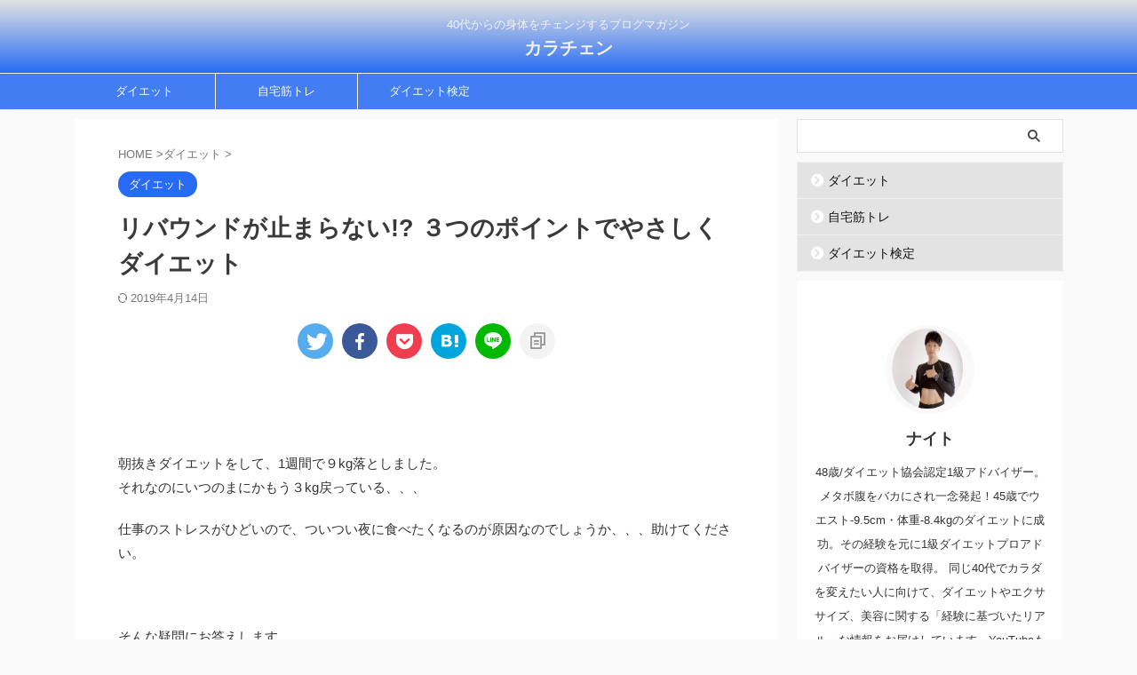

--- FILE ---
content_type: text/html; charset=utf-8
request_url: https://www.google.com/recaptcha/api2/aframe
body_size: 264
content:
<!DOCTYPE HTML><html><head><meta http-equiv="content-type" content="text/html; charset=UTF-8"></head><body><script nonce="MssiBaLccyoGd1b7Bx93Fg">/** Anti-fraud and anti-abuse applications only. See google.com/recaptcha */ try{var clients={'sodar':'https://pagead2.googlesyndication.com/pagead/sodar?'};window.addEventListener("message",function(a){try{if(a.source===window.parent){var b=JSON.parse(a.data);var c=clients[b['id']];if(c){var d=document.createElement('img');d.src=c+b['params']+'&rc='+(localStorage.getItem("rc::a")?sessionStorage.getItem("rc::b"):"");window.document.body.appendChild(d);sessionStorage.setItem("rc::e",parseInt(sessionStorage.getItem("rc::e")||0)+1);localStorage.setItem("rc::h",'1768390220263');}}}catch(b){}});window.parent.postMessage("_grecaptcha_ready", "*");}catch(b){}</script></body></html>

--- FILE ---
content_type: application/javascript; charset=utf-8;
request_url: https://dalc.valuecommerce.com/app3?p=885418122&_s=https%3A%2F%2Fdiet-challenge.imasugu-go.com%2Fhow-to-prevent-rebound%2F&vf=iVBORw0KGgoAAAANSUhEUgAAAAMAAAADCAYAAABWKLW%2FAAAAMElEQVQYV2NkFGP4nxFYx%2FBwZjsD45lE3v%2F5DOoM5zXPMjDmcnX9n%2FdMhuGxQBQDAAnPDdM4tI9SAAAAAElFTkSuQmCC
body_size: 1300
content:
vc_linkswitch_callback({"t":"69677e4b","r":"aWd-SwAEaTINO2E0CooD7AqKC5bMSw","ub":"aWd%2BSgAFzGENO2E0CooBbQqKC%2FCm7g%3D%3D","vcid":"QxTdo62qS-fWXUEjEwdkE9Jn_nYnA2pGuKS7lINTeFNV8qHBxZFKJUHZ9ue-OVTKjYMfAJ89HqsFaJdOFdA3KQ","vcpub":"0.289074","www.omni7.jp":{"a":"2602201","m":"2993472","g":"d3d09d9c8e"},"paypaystep.yahoo.co.jp":{"a":"2821580","m":"2201292","g":"f38593ab8e"},"lohaco.yahoo.co.jp":{"a":"2686782","m":"2994932","g":"64a5492c8e"},"l":4,"7netshopping.jp":{"a":"2602201","m":"2993472","g":"d3d09d9c8e"},"paypaymall.yahoo.co.jp":{"a":"2821580","m":"2201292","g":"f38593ab8e"},"p":885418122,"www.seijoishii.com":{"a":"2483264","m":"2776692","g":"f4013ccf8e"},"s":3399858,"mini-shopping.yahoo.co.jp":{"a":"2821580","m":"2201292","g":"f38593ab8e"},"shopping.geocities.jp":{"a":"2821580","m":"2201292","g":"f38593ab8e"},"www.netoff.co.jp":{"a":"2136892","m":"2135415","g":"3a442aa1b5","sp":"utm_source%3DVC_h%26utm_medium%3Daf"},"seijoishii.com":{"a":"2483264","m":"2776692","g":"f4013ccf8e"},"shopping.yahoo.co.jp":{"a":"2821580","m":"2201292","g":"f38593ab8e"},"lohaco.jp":{"a":"2686782","m":"2994932","g":"64a5492c8e"},"7net.omni7.jp":{"a":"2602201","m":"2993472","g":"d3d09d9c8e"},"approach.yahoo.co.jp":{"a":"2821580","m":"2201292","g":"f38593ab8e"}})

--- FILE ---
content_type: application/javascript
request_url: https://diet-challenge.imasugu-go.com/wp-content/plugins/st-toc/assets/js/script.js
body_size: 8737
content:
/**
 * @typedef {Object<string, *>} ST_TOC
 */

/**
 * @typedev {Object<string, *>} ST_TOC.VARS
 *
 * @property {string} VARS.uri
 * @property {string} VARS.nonce
 * @property {Object.<string, string>} VARS.plugin_meta
 * @property {string} VARS.plugin_meta.prefix
 * @property {string} VARS.plugin_meta.slug
 * @property {number} VARS.post_id
 * @property {boolean} VARS.trackable
 * @property {string} VARS.container_id
 * @property {string} VARS.wrapper
 *
 * @property {string} VARS.ignored_selector_before_heading
 * @property {string} VARS.ignored_selector_after_heading
 *
 * @property {string} PLUGIN.VARS.classes.close
 * @property {string} PLUGIN.VARS.classes.hierarchical
 * @property {string} PLUGIN.VARS.classes.flat
 * @property {string} PLUGIN.VARS.classes.title
 * @property {string} PLUGIN.VARS.classes.toggle
 * @property {string} PLUGIN.VARS.classes.list
 *
 * @property {number} VARS.settings.position
 * @property {number} VARS.settings.threshold
 * @property {boolean} VARS.settings.show_title
 * @property {string} VARS.settings.title
 * @property {boolean} VARS.settings.expandable
 * @property {Object.<string, string>} VARS.settings.labels
 * @property {string} VARS.settings.content_selector
 * @property {Object.<number, string>} VARS.settings.accepted_selectors
 * @property {Object.<number, string>} VARS.settings.rejected_selectors
 * @property {boolean} VARS.settings.hide_by_default
 * @property {boolean} VARS.settings.hierarchical
 * @property {boolean} VARS.settings.enable_smooth_scroll
 * @property {?number} VARS.settings.font_size
 * @property {boolean} VARS.settings.early_loading
 * @property {number[]} VARS.settings.target_levels
 *
 * @property {string} VARS.marker
 */
;(function (window, document, undefined) {
	window.ST_TOC = window.ST_TOC || {};
}(window, window.document));

;(function (window, document, PLUGIN, undefined) {
	'use strict';

	var POSITIONS = {
		BEFORE_FIRST_HEADING: 1,
		AFTER_FIRST_HEADING : 2,
		TOP                 : 3,
		BOTTOM              : 4
	};

	PLUGIN.POSITIONS = PLUGIN.POSITIONS || POSITIONS;
}(window, window.document, ST_TOC));

;(function (window, document, PLUGIN, undefined) {
	'use strict';

	/**
	 * @param string
	 *
	 * @returns {string}
	 */
	function escapeSelector(string) {
		return (string || '').replace(/([\0-\x1f\x7f]|^-?\d)|^-$|[^\0-\x1f\x7f-\uFFFF\w-]/g, function (ch, asCodePoint) {
			if (asCodePoint) {
				if (ch === '\0') {
					return '\uFFFD';
				}

				return ch.slice(0, -1) + '\\' + ch.charCodeAt(ch.length - 1).toString(16) + ' ';
			}

			return '\\' + ch;
		});
	}

	var Css = {
		escapeSelector: escapeSelector
	};

	PLUGIN.Css = PLUGIN.Css || Css;
}(window, window.document, ST_TOC));

;(function (window, document, PLUGIN, undefined) {
	function quote(string) {
		return (string + '').replace(/[-/\\^$*+?.()|[\]{}]/g, '\\$&');
	}

	var RegExp = {
		quote: quote
	};

	PLUGIN.RegExp = PLUGIN.RegExp || RegExp;
}(window, window.document, ST_TOC));

;(function (window, document, $, PLUGIN, undefined) {
	'use strict';

	var Tracker = (function () {
		/**
		 * @constructor
		 *
		 * @param {string} uri
		 * @param {string} [prefix]
		 */
		function Tracker(uri, prefix) {
			this._uri    = uri;
			this._prefix = prefix || '';
			this._nonce  = '';
		}

		/**
		 * @param {string} nonce
		 */
		Tracker.prototype.setNonce = function (nonce) {
			this._nonce = nonce;
		};

		/**
		 * @param {number} postId
		 * @param {TocListItem} item
		 * @param {Object} options
		 *
		 * @returns {JQuery.Promise}
		 */
		Tracker.prototype.track = function (postId, item, options) {
			var _options = options || {};

			var data = {
				action : this._prefix + 'track_click',
				post_id: postId,
				index  : item.index(),
				level  : item.level(),
				text   : item.text(),
				nonce  : this._nonce
			};

			data = $.extend({}, _options, data);

			return $.ajax({
				url : this._uri,
				type: 'POST',
				data: data
			})
		};

		return Tracker;
	}());

	PLUGIN.Tracker = PLUGIN.Tracker || Tracker;
}(window, window.document, jQuery, ST_TOC));

;(function (window, document, $, PLUGIN, undefined) {
	'use strict';

	var NullTracker = (function () {
		/**
		 * @constructor
		 */
		function NullTracker() {
		}

		/**
		 * @param {string} nonce
		 */
		NullTracker.prototype.setNonce = function (nonce) {
		};

		/**
		 * @param {number} postId
		 * @param {TocListItem} item
		 * @param {Object} options
		 *
		 * @returns {JQuery.Promise}
		 */
		NullTracker.prototype.track = function (postId, item, options) {
			return $.Deferred().resolve().promise();
		};

		return NullTracker;
	}());

	PLUGIN.NullTracker = PLUGIN.NullTracker || NullTracker;
}(window, window.document, jQuery, ST_TOC));

;(function (window, document, $, PLUGIN, undefined) {
	'use strict';

	var HISTORY_SUPPORT = !!(history && history.pushState);

	var Scroller = (function () {
		/**
		 * @constructor
		 *
		 * @param {number|string} speed
		 */
		function Scroller(speed) {
			this._speed = speed;
		}

		/**
		 * @private
		 *
		 * @return {number}
		 */
		Scroller.prototype._getOffsetAdjustment = function () {
			var adjustment = 16;
			var $adminBar  = $('#wpadminbar');

			if ($adminBar.length && $adminBar.css('position') === 'fixed') {
				adjustment += $adminBar.outerHeight();
			}

			return adjustment;
		};

		/**
		 * @param {string} fragId
		 * @param {jQuery} $element
		 * @param {boolean} pushState
		 * @param {number|string} speed
		 *
		 * @returns {JQuery.Promise}
		 */
		Scroller.prototype.scrollTo = function (fragId, $element, pushState, speed) {
			var offset = $element.offset().top - this._getOffsetAdjustment();
			var _speed = (typeof speed !== 'undefined') ? speed : this._speed;

			if (pushState && HISTORY_SUPPORT) {
				history.pushState({}, document.title, location.pathname + '#' + fragId);
			}

			return $('html, body').animate({scrollTop: offset}, _speed).promise();
		};

		return Scroller;
	}());

	PLUGIN.Scroller = PLUGIN.Scroller || Scroller;
}(window, window.document, jQuery, ST_TOC));

;(function (window, document, PLUGIN, undefined) {
	'use strict';

	var HeadingRule = (function () {
		/**
		 * @constructor
		 *
		 * @param {Object.<number, string>} accepted
		 * @param {Object.<number, string>} rejected
		 */
		function HeadingRule(accepted, rejected) {
			this._accepted = {} || accepted;
			this._rejected = {} || rejected;
		}

		/**
		 * @returns {Object.<number, string>}
		 */
		HeadingRule.prototype.accepted = function () {
			return this._accepted;
		};

		/**
		 * @param {number?} level
		 *
		 * @returns {string}
		 */
		HeadingRule.prototype.acceptedSelector = function (level) {
			var selectors = [];

			if (typeof level !== 'undefined') {
				selectors = this._accepted[level] || [];
			} else {
				for (var _level in this._accepted) {
					if (!Object.prototype.hasOwnProperty.call(this._accepted, _level)) {
						continue;
					}

					selectors = selectors.concat(this._accepted[_level]);
				}
			}

			return selectors.join(',');
		};

		/**
		 * @returns {Object.<number, string>}
		 */
		HeadingRule.prototype.rejected = function () {
			return this._rejected;
		};

		/**
		 * @param {number?} level
		 *
		 * @returns {string}
		 */
		HeadingRule.prototype.rejectedSelector = function (level) {
			var selectors = [];

			if (typeof level !== 'undefined') {
				selectors = this._rejected[level] || [];
			} else {
				for (var _level in this._rejected) {
					if (!Object.prototype.hasOwnProperty.call(this._rejected, _level)) {
						continue;
					}

					selectors = selectors.concat(this._rejected[_level]);
				}
			}

			return selectors.join(',');
		};

		/**
		 * @param {number} level
		 * @param {string|string[]} selector
		 */
		HeadingRule.prototype.accept = function (level, selector) {
			var selectors;

			if (typeof this._accepted[level] === 'undefined') {
				this._accepted[level] = [];
			}

			selectors = Array.isArray(selector) ? selector : [selector];

			this._accepted[level] = this._accepted[level].concat(selectors)
				.filter(function (value) {
					return (value !== '');
				});
		};

		/**
		 * @param {number} level
		 * @param {string} selector
		 */
		HeadingRule.prototype.reject = function (level, selector) {
			var selectors;

			if (typeof this._rejected[level] === 'undefined') {
				this._rejected[level] = [];
			}

			selectors = Array.isArray(selector) ? selector : [selector];

			this._rejected[level] = this._rejected[level].concat(selectors)
				.filter(function (value) {
					return (value !== '');
				});
		};

		return HeadingRule;
	}());

	PLUGIN.HeadingRule = PLUGIN.HeadingRule || HeadingRule;
}(window, window.document, ST_TOC));

;(function (window, document, PLUGIN, undefined) {
	'use strict';

	var HeadingRuleFactory = (function () {
		/**
		 * @constructor
		 *
		 * @param {Object.<number, string[]>} acceptedSelectors
		 * @param {Object.<number, string[]>} rejectedSelectors
		 */
		function HeadingRuleFactory(acceptedSelectors, rejectedSelectors) {
			var _acceptedSelectors = {
				1: ['h1'].concat(acceptedSelectors[1]),
				2: ['h2'].concat(acceptedSelectors[2]),
				3: ['h3'].concat(acceptedSelectors[3]),
				4: ['h4'].concat(acceptedSelectors[4]),
				5: ['h5'].concat(acceptedSelectors[5]),
				6: ['h6'].concat(acceptedSelectors[6])
			};

			var _rejectedSelectors = {
				1: [].concat(rejectedSelectors[1]),
				2: [].concat(rejectedSelectors[2]),
				3: [].concat(rejectedSelectors[3]),
				4: [].concat(rejectedSelectors[4]),
				5: [].concat(rejectedSelectors[5]),
				6: [].concat(rejectedSelectors[6])
			};

			this._acceptedSelectors = _acceptedSelectors;
			this._rejectedSelectors = _rejectedSelectors;
		}

		/**
		 * @param {number[]} levels
		 *
		 * @returns {HeadingRule}
		 */
		HeadingRuleFactory.prototype.create = function (levels) {
			var self = this;
			var rule = new PLUGIN.HeadingRule();

			levels.forEach(function (level) {
				rule.accept(level, self._acceptedSelectors[level]);
				rule.reject(level, self._rejectedSelectors[level]);
			});

			return rule;
		};

		return HeadingRuleFactory;
	}());

	PLUGIN.HeadingRuleFactory = PLUGIN.HeadingRuleFactory || HeadingRuleFactory;
}(window, window.document, ST_TOC));

;(function (window, document, PLUGIN, undefined) {
	'use strict';

	var MARKER_ELEMENT_POSITIONS = {
		NONE         : 0,
		BEFORE_MARKER: 1,
		AFTER_MARKER : 2
	};

	PLUGIN.MARKER_ELEMENT_POSITIONS = PLUGIN.MARKER_ELEMENT_POSITIONS || MARKER_ELEMENT_POSITIONS;
}(window, window.document, ST_TOC));

;(function (window, document, PLUGIN, undefined) {
	'use strict';

	var MarkerElement = (function () {
		MarkerElement.POSITIONS = {};

		/**
		 * @constructor
		 *
		 * @param {jQuery} $element
		 * @param {number} position
		 */
		function MarkerElement($element, position) {
			this._$element = $element;
			this._position = position;
		}

		/**
		 * @returns {jQuery}
		 */
		MarkerElement.prototype.$element = function () {
			return this._$element;
		};

		/**
		 * @returns {boolean}
		 */
		MarkerElement.prototype.exists = function () {
			return (this._$element.length && this._position !== PLUGIN.MARKER_ELEMENT_POSITIONS.NONE);
		};

		/**
		 * @returns {boolean}
		 */
		MarkerElement.prototype.isBeforeMarker = function () {
			return (this._position === PLUGIN.MARKER_ELEMENT_POSITIONS.BEFORE_MARKER);
		};

		/**
		 * @returns {boolean}
		 */
		MarkerElement.prototype.isAfterMarker = function () {
			return (this._position === PLUGIN.MARKER_ELEMENT_POSITIONS.AFTER_MARKER);
		};

		return MarkerElement;
	}());

	PLUGIN.MarkerElement = PLUGIN.MarkerElement || MarkerElement;
}(window, window.document, ST_TOC));

;(function (window, document, $, PLUGIN, undefined) {
	'use strict';

	var MarkerFinder = (function () {
		/**
		 * @constructor
		 */
		function MarkerFinder(marker) {
			this._marker = marker;
		}

		/**
		 * @param {jQuery} $content
		 */
		MarkerFinder.prototype.find = function ($content) {
			var self          = this;
			var elementNode   = null;
			var $firstElement = $content.children().first();
			var markerElement = new PLUGIN.MarkerElement($(), PLUGIN.MARKER_ELEMENT_POSITIONS.NONE);

			$content.contents()
				.each(function (index, element) {
					if (element.nodeType === Node.ELEMENT_NODE) {
						elementNode = element;
					} else if (element.nodeType === Node.COMMENT_NODE && element.nodeValue === self._marker) {
						markerElement = (elementNode !== null)
							? new PLUGIN.MarkerElement($(elementNode), PLUGIN.MARKER_ELEMENT_POSITIONS.BEFORE_MARKER)
							: new PLUGIN.MarkerElement($firstElement, PLUGIN.MARKER_ELEMENT_POSITIONS.AFTER_MARKER);

						return false;
					}
				});

			return markerElement;
		};

		return MarkerFinder;
	}());

	PLUGIN.MarkerFinder = PLUGIN.MarkerFinder || MarkerFinder;
}(window, window.document, jQuery, ST_TOC));

;(function (window, document, $, PLUGIN, undefined) {
	'use strict';

	var ContentHeadingFinder = (function () {
		/**
		 * @constructor
		 *
		 */
		function ContentHeadingFinder(rule) {
		}

		/**
		 * @param {jQuery} $content
		 * @param {HeadingRule} rule
		 *
		 * @returns {jQuery}
		 */
		ContentHeadingFinder.prototype.find = function ($content, rule) {
			return $content.find(rule.acceptedSelector())
				.not(rule.rejectedSelector());
		};

		return ContentHeadingFinder;
	}());

	PLUGIN.ContentHeadingFinder = PLUGIN.ContentHeadingFinder || ContentHeadingFinder;
}(window, window.document, jQuery, ST_TOC));

;(function (window, document, $, PLUGIN, undefined) {
	'use strict';

	var PartialHeadingFinder = (function () {
		/**
		 * @constructor
		 *
		 * @param {MarkerElement} markerElement
		 */
		function PartialHeadingFinder(markerElement) {
			this._markerElement = markerElement;
		}

		/**
		 * @param {jQuery} $content
		 * @param {HeadingRule} rule
		 *
		 * @returns {jQuery}
		 */
		PartialHeadingFinder.prototype.find = function ($content, rule) {
			if (this._markerElement.isAfterMarker()) {
				return $content.find(rule.acceptedSelector())
					.not(rule.rejectedSelector());
			}

			return this._markerElement.$element()
				.nextAll()
				.find(rule.acceptedSelector())
				.addBack()
				.filter(rule.acceptedSelector())
				.not(rule.rejectedSelector());
		};

		return PartialHeadingFinder;
	}());

	PLUGIN.PartialHeadingFinder = PLUGIN.PartialHeadingFinder || PartialHeadingFinder;
}(window, window.document, jQuery, ST_TOC));

;(function (window, document, $, PLUGIN, undefined) {
	'use strict';

	var TocListItem = (function () {
		/**
		 * @constructor
		 *
		 * @param {number} index
		 * @param {number} level
		 * @param {string} text
		 * @param {jQuery} $element
		 */
		function TocListItem(index, level, text, $element) {
			this._index    = index;
			this._depth    = 0;
			this._level    = level;
			this._text     = text;
			this._$element = $element;
			this._children = [];
		}

		/**
		 * @returns {number}
		 */
		TocListItem.prototype.index = function () {
			return this._index;
		};

		/**
		 * @param {number} [depth]
		 *
		 * @returns {jQuery}
		 */
		TocListItem.prototype.depth = function (depth) {
			if (typeof depth !== 'undefined') {
				this._depth = depth;
			} else {
				return this._depth;
			}
		};

		/**
		 * @returns {number}
		 */
		TocListItem.prototype.level = function () {
			return this._level;
		};

		/**
		 * @returns {string}
		 */
		TocListItem.prototype.text = function () {
			return this._text;
		};

		/**
		 * @returns {jQuery}
		 */
		TocListItem.prototype.$element = function () {
			return this._$element;
		};

		/**
		 * @returns {TocListItem[]}
		 */
		TocListItem.prototype.children = function () {
			return this._children;
		};

		/**
		 * @returns {boolean}
		 */
		TocListItem.prototype.hasChild = function () {
			return !!this._children.length;
		};

		/**
		 *
		 * @param {TocListItem} child
		 */
		TocListItem.prototype.addChild = function (child) {
			this._children.push($.extend({}, child));
		};

		return TocListItem;
	}());

	PLUGIN.TocListItem = PLUGIN.TocListItem || TocListItem;
}(window, window.document, $, ST_TOC));

;(function (window, document, $, PLUGIN, undefined) {
	'use strict';

	var TocList = (function () {
		/**
		 * @constructor
		 */
		function TocList() {
			this._items = [];
		}

		/**
		 * @returns {TocListItem}
		 */
		TocList.prototype.items = function () {
			return this._items;
		};

		/**
		 * @param {TocListItem} item
		 */
		TocList.prototype.addItem = function (item) {
			this._items.push($.extend({}, item));
		};

		/**
		 * @param {Object} [fragments]
		 *
		 * @returns {Object}
		 */
		TocList.prototype.fragments = function (fragments) {
			if (typeof fragments === 'undefined') {
				return this._fragments;
			} else {
				return this._fragments = $.extend({}, fragments);
			}
		};

		return TocList;
	}());

	PLUGIN.TocList = PLUGIN.Toclist || TocList;
}(window, window.document, jQuery, ST_TOC));

;(function (window, document, PLUGIN, undefined) {
	'use strict';

	var TocListGenerator = (function () {
		/**
		 * @constructor
		 */
		function TocListGenerator() {
			this._fragments = {};
		}

		/**
		 * @private
		 *
		 * @param {jQuery} $headings
		 * @param {HeadingRule} rule
		 *
		 * @returns {TocListItem[]}
		 */
		TocListGenerator.prototype._generateItems = function ($headings, rule) {
			var acceptedSelectors;
			var rejectedSelectors;
			var tocListItems = [];
			var tocIndex     = 0;

			acceptedSelectors = {
				1: rule.acceptedSelector(1),
				2: rule.acceptedSelector(2),
				3: rule.acceptedSelector(3),
				4: rule.acceptedSelector(4),
				5: rule.acceptedSelector(5),
				6: rule.acceptedSelector(6)
			};

			rejectedSelectors = {
				1: rule.rejectedSelector(1),
				2: rule.rejectedSelector(2),
				3: rule.rejectedSelector(3),
				4: rule.rejectedSelector(4),
				5: rule.rejectedSelector(5),
				6: rule.rejectedSelector(6)
			};

			$headings.each(function (index, element) {
				var $element = $(element);
				var matched;
				var item;

				for (var level = 1; level <= 6; level++) {
					matched = $element.filter(acceptedSelectors[level])
						.not(rejectedSelectors[level])
						.length;

					if (matched) {
						item = new PLUGIN.TocListItem(tocIndex, level, $element.text(), $element);

						tocListItems.push(item);

						tocIndex++;
					}
				}
			});

			return tocListItems;
		};

		/**
		 * @private
		 *
		 * @param {TocListItem[]} items
		 */
		TocListGenerator.prototype._generateFragmentMap = function (items) {
			var map = {};

			items.forEach(function (item) {
				map[item.index() + 1] = item;
			});

			return map;
		};

		/**
		 * @private
		 *
		 * @param {TocListItem[]} items
		 *
		 * @returns {TocList}
		 */
		TocListGenerator.prototype._generateList = function (items) {
			var _items  = Array.prototype.slice.call(items);
			var parents = [];
			var list    = new PLUGIN.TocList();

			_items.forEach(function (item) {
				var parent;

				if (!parents.length) {
					item.depth(0);
					list.addItem(item);
					parents.push(item);

					return;
				}

				parent = parents[parents.length - 1];

				if (item.level() > parent.level()) {
					// Makes the item the child item of the previous item.
					item.depth(parents.length);
					parent.addChild(item);
				} else {
					// Determines the depth of the headings.
					do {
						parent = parents.pop();
					} while (parents.length && item.level() <= parent.level());

					if (parents.length || item.level() > parent.level()) {
						// Makes the item the child item of the previous item.
						item.depth(parents.length + 1);
						parent.addChild(item);
						parents.push(parent);
					} else {
						// Makes the item the root item..
						item.depth(0);
						list.addItem(item);
					}
				}

				parents.push(item);
			});

			return list;
		};

		/**
		 * @param {jQuery} $headings
		 * @param {HeadingRule} rule
		 *
		 * @returns {TocList}
		 */
		TocListGenerator.prototype.generate = function ($headings, rule) {
			var items = this._generateItems($headings, rule);
			var list  = this._generateList(items);

			list.fragments(this._generateFragmentMap(items));

			return list;
		};

		return TocListGenerator;
	}());

	PLUGIN.TocListGenerator = PLUGIN.TocListGenerator || TocListGenerator;
}(window, window.document, ST_TOC));

;(function (window, document, $, PLUGIN, undefined) {
	'use strict';

	var FlatTocListRenderer = (function () {
		/**
		 * @constructor
		 */
		function FlatTocListRenderer() {
		}

		/**
		 * @private
		 *
		 * @param {TocListItem} item
		 * @param {Object} options
		 *
		 * @returns {jQuery}
		 */
		FlatTocListRenderer.prototype._renderItem = function (item, options) {
			var self   = this;
			var $link;
			var $item;
			var linkAttr;
			var $items = [];

			linkAttr = {
				href: '#' + options.fragId + '-' + (item.index() + 1)
			};

			linkAttr['data-' + options.prefix + 'item'] = '';

			$link = $('<a>', linkAttr)
				.text(item.text())
				.data(options.prefix + 'item', item);

			$item = $('<li>')
				.append($link);

			$items.push($item);

			if (item.hasChild()) {
				item.children().forEach(function (item) {
					$items.push(self._renderItem(item, options));
				});
			}

			return $($.map($items, function ($element) {
				return $element.get();
			}));
		};

		/**
		 * @param {TocList} tocList
		 * @param {Object} options
		 *
		 * @returns {jQuery}
		 */
		FlatTocListRenderer.prototype.render = function (tocList, options) {
			var self   = this;
			var _options;
			var classesDefaults;
			var defaults;
			var listAttr;
			var $items = [];
			var $list;

			if (!tocList.items().length) {
				return $();
			}

			classesDefaults = {
				list: 'toc-list'
			};

			defaults = {
				prefix  : 'toc-',
				fragId  : 'toc-h',
				expanded: false,
				classes : {}
			};

			_options         = $.extend({}, defaults, options);
			_options.classes = $.extend({}, classesDefaults, options.classes);

			tocList.items().forEach(function (item) {
				$items.push(self._renderItem(item, _options));
			});

			listAttr = {
				'class': _options.classes.list
			};

			listAttr['data-' + _options.prefix + 'list'] = '';

			$list = $('<ul>', listAttr)
				.append($items)
				.data(_options.prefix + 'list', tocList);

			if (!_options.expanded) {
				$list.hide();
			}

			return $list;
		};

		return FlatTocListRenderer;
	}());

	PLUGIN.FlatTocListRenderer = PLUGIN.FlatTocListRenderer || FlatTocListRenderer;
}(window, window.document, jQuery, ST_TOC));

;(function (window, document, $, PLUGIN, undefined) {
	'use strict';

	var HierarchicalTocListRenderer = (function () {
		/**
		 * @constructor
		 */
		function HierarchicalTocListRenderer() {
		}

		/**
		 * @private
		 *
		 * @param {TocListItem} item
		 * @param {Object} options
		 *
		 * @returns {jQuery}
		 */
		HierarchicalTocListRenderer.prototype._renderItem = function (item, options) {
			var self = this;
			var $link;
			var $item;
			var linkAttr;
			var $ol;

			linkAttr = {
				href: '#' + options.fragId + '-' + (item.index() + 1)
			};

			linkAttr['data-' + options.prefix + 'item'] = '';

			$link = $('<a>', linkAttr)
				.text(item.text())
				.data(options.prefix + 'item', item);

			$item = $('<li>')
				.append($link);

			if (item.hasChild()) {
				$ol = $('<ul>');

				item.children().forEach(function (item) {
					$ol.append(self._renderItem(item, options));
				});

				$item.append($ol);
			}

			return $item;
		};

		/**
		 * @param {TocList} tocList
		 * @param {Object} options
		 *
		 * @returns {jQuery}
		 */
		HierarchicalTocListRenderer.prototype.render = function (tocList, options) {
			var self   = this;
			var _options;
			var classesDefaults;
			var defaults;
			var listAttr;
			var $items = [];
			var $list;

			if (!tocList.items().length) {
				return $();
			}

			classesDefaults = {
				list: 'toc-list'
			};

			defaults = {
				prefix  : 'toc-',
				fragId  : 'toc-h',
				expanded: false,
				classes : {}
			};

			_options         = $.extend({}, defaults, options);
			_options.classes = $.extend({}, classesDefaults, options.classes);

			tocList.items().forEach(function (item) {
				$items.push(self._renderItem(item, _options));
			});

			listAttr = {
				'class': _options.classes.list
			};

			listAttr['data-' + _options.prefix + 'list'] = '';

			$list = $('<ul>', listAttr)
				.append($items)
				.data(_options.prefix + 'list', tocList);

			if (!_options.expanded) {
				$list.hide();
			}

			return $list;
		};

		return HierarchicalTocListRenderer;
	}());

	PLUGIN.HierarchicalTocListRenderer = PLUGIN.HierarchicalTocListRenderer || HierarchicalTocListRenderer;
}(window, window.document, jQuery, ST_TOC));

;(function (window, document, $, PLUGIN, undefined) {
	'use strict';

	var TocContainerRenderer = (function () {
		/**
		 * @constructor
		 *
		 * @param {MarkerElement} markerElement
		 */
		function TocContainerRenderer(markerElement) {
			this._markerElement = markerElement;
		}

		/**
		 * @param {jQuery} $content
		 * @param {jQuery} $headings
		 * @param {Object} options
		 *
		 * @return {jQuery}
		 */
		TocContainerRenderer.prototype.render = function ($content, $headings, options) {
			var _options;
			var classesDefaults;
			var defaults;
			var containerAttr;
			var classValue;
			var $container;
			var $outer;
			var wrapperSelector;
			var $wrapper;
			var $position;
			var $sibling;

			classesDefaults = {
				close       : 'is-closed',
				hierarchical: 'is-hierarchical'
			};

			defaults = {
				prefix                      : 'toc-',
				id                          : 'toc-container',
				position                    : PLUGIN.POSITIONS.BEFORE_FIRST_HEADING,
				expandable                  : true,
				expanded                    : false,
				hierarchical                : true,
				wrapper                     : '',
				classes                     : {},
				ignoredSelectorBeforeHeading: '',
				ignoredSelectorAfterHeading : ''
			};

			_options          = $.extend({}, defaults, options);
			_options.classes  = $.extend({}, classesDefaults, options.classes);
			_options.expanded = !_options.expandable || (_options.expandable && _options.expanded);

			classValue = _options.hierarchical ? _options.classes.hierarchical : '';
			classValue += _options.expanded ? '' : ' ' + _options.classes.close;

			containerAttr = {
				id     : _options.id,
				'class': classValue
			};

			containerAttr['data-' + _options.prefix + 'container'] = '';

			$container = $('<div>', containerAttr);

			// Processes wrapper option.
			wrapperSelector = '[data-' + _options.prefix + 'wrapper]';

			try {
				$outer = $(_options.wrapper);
			} catch (err) {
				$outer = $();
			}

			$wrapper = $outer.find(wrapperSelector)
				.addBack()
				.filter(wrapperSelector);

			if ($wrapper.length) {
				$wrapper.append($container);

				$container = $outer;
			}

			// Generates container before the marker comment.
			if (this._markerElement.exists()) {
				// Inserts the container as the first child element of the content element
				// when there are no elements before the marker comment.
				if (this._markerElement.isAfterMarker()) {
					$container.prependTo($content);
				} else {
					this._markerElement.$element().after($container);
				}

				return $container;
			}

			// Generates container based on the position setting.
			switch (_options.position) {
				case PLUGIN.POSITIONS.AFTER_FIRST_HEADING:
					$position = $headings.eq(0);
					$sibling  = $position.next();

					while ($sibling.filter(_options.ignoredSelectorBeforeHeading).length) {
						$position = $sibling;
						$sibling  = $position.next();
					}

					$position.after($container);

					break;

				case PLUGIN.POSITIONS.TOP:
					$content.children().first().before($container);

					break;

				case PLUGIN.POSITIONS.BOTTOM:
					$content.children().last().after($container);

					break;

				case PLUGIN.POSITIONS.BEFORE_FIRST_HEADING:
				default:
					$position = $headings.eq(0);
					$sibling  = $position.prev();

					while ($sibling.filter(_options.ignoredSelectorBeforeHeading).length) {
						$position = $sibling;
						$sibling  = $position.prev();
					}

					$position.before($container);

					break;
			}

			return $container;
		};

		return TocContainerRenderer;
	}());

	PLUGIN.TocContainerRenderer = PLUGIN.TocContainerRenderer || TocContainerRenderer;
}(window, window.document, jQuery, ST_TOC));

;(function (window, document, $, PLUGIN, undefined) {
	'use strict';

	var Toc = (function () {
		/**
		 * @constructor
		 *
		 * @param {jQuery} $content
		 * @param {Object} options
		 */
		function Toc($content, options) {
			var trackerDefaults;
			var labelsDefaults;
			var classesDefaults;
			var defaults;

			trackerDefaults = {
				uri   : '',
				prefix: '',
				postId: null,
				nonce : ''
			};

			labelsDefaults = {
				show: '表示',
				hide: '非表示'
			};

			classesDefaults = {
				close       : 'is-closed',
				hierarchical: 'is-hierarchical',
				flat        : 'is-flat',
				title       : 'toc-title',
				toggle      : 'toc-toggle',
				list        : 'toc-list'
			};

			defaults = {
				prefix           : 'toc-',
				fragId           : 'toc-h',
				threshold        : 2,
				marker           : '',
				acceptedSelectors: [],
				rejectedSelectors: [],
				targetLevels     : [1, 2, 3, 4, 5, 6],
				smoothScroll     : false,
				trackable        : false,
				tracker          : {},
				containerId      : 'toc-container',
				wrapper          : '',
				position         : PLUGIN.POSITIONS.BEFORE_FIRST_HEADING,
				showTitle        : true,
				title            : '',
				expandable       : true,
				labels           : {},
				expanded         : false,
				hierarchical     : true,
				classes          : {}
			};

			this._$content           = $content;
			this._options            = $.extend({}, defaults, options);
			this._options.tracker    = $.extend({}, trackerDefaults, options.tracker || {});
			this._options.labels     = $.extend({}, labelsDefaults, options.labels || {});
			this._options.classes    = $.extend({}, classesDefaults, options.classes || {});
			this._options.expandable = (this._options.showTitle && this._options.expandable);
			this._options.expanded   = !this._options.expandable || (this._options.expandable && this._options.expanded);

			this._tracker              = null;
			this._scroller             = null;
			this._headingRuleFactory   = null;
			this._headingRule          = null;
			this._markerFinder         = null;
			this._markerElement        = new PLUGIN.MarkerElement($(), PLUGIN.MARKER_ELEMENT_POSITIONS.NONE);
			this._headingFinder        = null;
			this._$headings            = $();
			this._tocListGenerator     = null;
			this._tocContainerRenderer = null;
			this._tocListRenderer      = null;
			this._tocList              = null;
		}

		/**
		 * @private
		 */
		Toc.prototype._configure = function () {
			this._tracker = this._options.trackable
				? new PLUGIN.Tracker(this._options.tracker.uri, this._options.tracker.prefix)
				: new PLUGIN.NullTracker();

			this._tracker.setNonce(this._options.tracker.nonce);

			this._scroller = new PLUGIN.Scroller(this._options.smoothScroll ? 'normal' : 0);

			this._headingRuleFactory = new PLUGIN.HeadingRuleFactory(
				this._options.acceptedSelectors,
				this._options.rejectedSelectors
			);

			this._headingRule  = this._headingRuleFactory.create(this._options.targetLevels);
			this._markerFinder = new PLUGIN.MarkerFinder(this._options.marker);

			this._markerElement = this._markerFinder.find(this._$content);

			this._headingFinder = this._markerElement.exists()
				? new PLUGIN.PartialHeadingFinder(this._markerElement)
				: new PLUGIN.ContentHeadingFinder();

			this._$headings = this._headingFinder.find(this._$content, this._headingRule);

			this._tocListGenerator     = new PLUGIN.TocListGenerator();
			this._tocContainerRenderer = new PLUGIN.TocContainerRenderer(this._markerElement);

			this._tocListRenderer = this._options.hierarchical
				? new PLUGIN.HierarchicalTocListRenderer()
				: new PLUGIN.FlatTocListRenderer();

			this._tocList = this._tocListGenerator.generate(this._$headings, this._headingRule);
		};

		/**
		 * @private
		 *
		 * @returns {jQuery}
		 */
		Toc.prototype._createTitle = function () {
			var $title;
			var $toggleLink;
			var $toggle;
			var toggleText;
			var toggleAltText;
			var toggleLinkAttr;
			var toggleAttr;

			if (!this._options.showTitle) {
				return $();
			}

			// Title.
			$title = $('<p>', {'class': this._options.classes.title})
				.text(this._options.title);

			if (!this._options.expandable) {
				return $title;
			}

			// Toggle.
			toggleText    = this._options.expanded ? this._options.labels.hide : this._options.labels.show;
			toggleAltText = this._options.expanded ? this._options.labels.show : this._options.labels.hide;

			toggleAttr = {
				'class': this._options.classes.toggle
			};

			toggleLinkAttr = {
				href: '#'
			};

			toggleLinkAttr['data-' + this._options.prefix + 'toggle'] = toggleAltText;

			$toggleLink = $('<a>', toggleLinkAttr).text(toggleText);
			$toggle     = $('<span>', toggleAttr);

			$toggle.append('[').append($toggleLink).append(']');
			$title.append($toggle);

			return $title;
		};

		/**
		 * @private
		 *
		 * @return {jQuery}
		 */
		Toc.prototype._createList = function () {
			return this._tocListRenderer.render(
				this._tocList,
				{
					fragId  : this._options.fragId,
					prefix  : this._options.prefix,
					expanded: this._options.expanded,
					classes : {
						list: this._options.classes.list
					}
				}
			);
		};

		/**
		 * @private
		 *
		 * @param {jQuery} $container
		 * @param {number} multiplier
		 */
		Toc.prototype._adjustFontSize = function ($container, multiplier) {
			var selectors = [
				'.st_toc_title',
				'.st_toc_toggle',
				'.st_toc_toggle a',
				'.st_toc_list',
				'.st_toc_list ul',
				'.st_toc_list li',
				'.st_toc_list a'
			];

			var styles = [];

			$container.find(selectors.join(',')).each(function (index, element) {
				var $element = $(this);
				var fontSize;
				var lineHeight;

				$element.css('font-size', '')
					.css('line-height', '');

				fontSize   = parseInt(getComputedStyle(element, null).getPropertyValue('font-size'), 10);
				lineHeight = parseInt(getComputedStyle(element, null).getPropertyValue('line-height'), 10);

				styles.push({
					$element: $(this),
					style   : {fontSize: (fontSize * multiplier) + 'px', lineHeight: (lineHeight * multiplier) + 'px'}
				});
			});

			styles.forEach(function (value) {
				value.$element.css(value.style);
			});
		};

		/**
		 * @private
		 *
		 * @return {jQuery}
		 */
		Toc.prototype._createElements = function () {
			var $toc;
			var $container;
			var $title;
			var $list;
			var containerDataAttr = '[data-' + this._options.prefix + 'container]';

			$toc = this._tocContainerRenderer.render(
				this._$content,
				this._$headings,
				{
					id                          : this._options.containerId,
					prefix                      : this._options.prefix,
					position                    : this._options.position,
					expandable                  : this._options.expandable,
					expanded                    : this._options.expanded,
					hierarchical                : this._options.hierarchical,
					wrapper                     : this._options.wrapper,
					classes                     : {
						close       : this._options.classes.close,
						hierarchical: this._options.classes.hierarchical
					},
					ignoredSelectorBeforeHeading: this._options.ignoredSelectorBeforeHeading,
					ignoredSelectorAfterHeading : this._options.ignoredSelectorAfterHeading
				}
			);

			$container = $toc.find(containerDataAttr)
				.addBack()
				.filter(containerDataAttr);

			$title = this._createTitle();
			$list  = this._createList();

			if (!$list.find('li ul').length) {
				$container.addClass(this._options.classes.flat);
			}

			$container.append($title)
				.append($list);

			if (this._options.fontSize !== null && this._options.fontSize > 0) {
				this._adjustFontSize($container, this._options.fontSize);
			}

			return $container;
		};

		Toc.prototype.addEventListeners = function () {
			var self              = this;
			var containerDataAttr = 'data-' + self._options.prefix + 'container';
			var toggleDataAttr    = 'data-' + self._options.prefix + 'toggle';
			var itemDataAttr      = 'data-' + self._options.prefix + 'item';
			var $container        = $('[' + containerDataAttr + ']');

			// Toggle.
			this._$toc.find('[' + toggleDataAttr + ']').on('click', function (event) {
				var $toggle      = $(this);
				var $container   = $toggle.closest('[' + containerDataAttr + ']');
				var listDataAttr = 'data-' + self._options.prefix + 'list';
				var $list        = $container.find('[' + listDataAttr + ']');
				var text         = $toggle.text();
				var altText      = $toggle.attr(toggleDataAttr);

				event.preventDefault();
				event.stopPropagation();

				$toggle.text(altText).attr(toggleDataAttr, text);

				$list.slideToggle('fast');

				$container.toggleClass(self._options.classes.close);
			});

			// Toc item.
			this._$toc.find('[' + itemDataAttr + ']').on('click', function (event) {
				var $link = $(this);
				var item;
				var $h;

				event.preventDefault();
				event.stopPropagation();

				item = $link.data(self._options.prefix + 'item');
				$h   = item.$element();

				self._tracker.track(self._options.tracker.postId, item);
				self._scroller.scrollTo($link.attr('href').slice(1), $h, true);
			});

			// Hashchange.
			$(window).on('hashchange', function (event) {
				var fragId    = location.hash.slice(1);
				var $fragment = self._get$fragment(fragId);

				if (!$fragment.length) {
					return;
				}

				event.preventDefault();
				event.stopPropagation();

				self._scroller.scrollTo(fragId, $fragment);
			});

			// resize, orientationchange.
			if (self._options.fontSize !== null && self._options.fontSize > 0) {
				var resizeTimer;

				$(window).on('orientationchange resize', function (event) {
					if (resizeTimer) {
						clearTimeout(resizeTimer);
					}

					resizeTimer = setTimeout(function () {
						self._adjustFontSize($container, self._options.fontSize);
					}, 500);
				});
			}
		};

		/**
		 * @private
		 *
		 * @returns {jQuery}
		 */
		Toc.prototype._get$fragment = function (fragId) {
			var $list = $('[data-' + this._options.prefix + 'list]');
			var fragments;
			var fragNo;

			if (fragId === '' || !$list.length) {
				return $();
			}

			fragments = $list.data(this._options.prefix + 'list').fragments();
			fragNo    = fragId.replace(new RegExp('^' + PLUGIN.RegExp.quote(this._options.fragId) + '-'), '');

			if (typeof fragments[fragNo] === 'undefined') {
				return $();
			}

			return fragments[fragNo].$element();
		};

		/**
		 * @private
		 *
		 * @param {string} fragId
		 * @param {number|string} speed
		 * @param {boolean} pushState
		 */
		Toc.prototype._scrollToFragment = function (fragId, pushState, speed) {
			var $fragment = this._get$fragment(fragId);

			if (!$fragment.length) {
				return;
			}

			this._scroller.scrollTo(fragId, $fragment, pushState, speed);
		};

		Toc.prototype.initialize = function () {
			this._configure();

			if (this._$headings.length < this._options.threshold) {
				return;
			}

			this._$toc = this._createElements();

			this.addEventListeners();
			this._scrollToFragment(location.hash.slice(1), false, 0);
		};

		return Toc;
	}());

	PLUGIN.Toc = PLUGIN.Toc || Toc;
}(window, window.document, jQuery, ST_TOC));

;(function (window, document, $, PLUGIN, undefined) {
	'use strict';

	function initialize() {
		var options;
		var toc;

		options = {
			prefix                      : PLUGIN.VARS.plugin_meta.slug + '-',
			fragId                      : PLUGIN.VARS.plugin_meta.slug + '-h',
			threshold                   : PLUGIN.VARS.settings.threshold,
			marker                      : PLUGIN.VARS.marker,
			acceptedSelectors           : PLUGIN.VARS.settings.accepted_selectors,
			rejectedSelectors           : PLUGIN.VARS.settings.rejected_selectors,
			targetLevels                : PLUGIN.VARS.settings.target_levels,
			smoothScroll                : PLUGIN.VARS.settings.enable_smooth_scroll,
			fontSize                    : (PLUGIN.VARS.settings.font_size > 0) ? PLUGIN.VARS.settings.font_size / 100 : null,
			trackable                   : PLUGIN.VARS.trackable,
			tracker                     : {
				uri   : PLUGIN.VARS.uri,
				prefix: PLUGIN.VARS.plugin_meta.prefix + '_',
				postId: PLUGIN.VARS.post_id,
				nonce : PLUGIN.VARS.nonce
			},
			wrapper                     : PLUGIN.VARS.wrapper,
			ignoredSelectorBeforeHeading: PLUGIN.VARS.ignored_selector_before_heading,
			ignoredSelectorAfterHeading : PLUGIN.VARS.ignored_selector_after_heading,
			containerId                 : PLUGIN.VARS.container_id,
			position                    : PLUGIN.VARS.settings.position,
			showTitle                   : PLUGIN.VARS.settings.show_title,
			title                       : PLUGIN.VARS.settings.title,
			expandable                  : PLUGIN.VARS.settings.expandable,
			labels                      : {
				show: PLUGIN.VARS.settings.labels.show,
				hide: PLUGIN.VARS.settings.labels.hide
			},
			expanded                    : !PLUGIN.VARS.settings.hide_by_default,
			hierarchical                : PLUGIN.VARS.settings.hierarchical,
			classes                     : {
				close       : PLUGIN.VARS.classes.close,
				hierarchical: PLUGIN.VARS.classes.hierarchical,
				flat        : PLUGIN.VARS.classes.flat,
				title       : PLUGIN.VARS.classes.title,
				toggle      : PLUGIN.VARS.classes.toggle,
				list        : PLUGIN.VARS.classes.list
			}
		};

		$(PLUGIN.VARS.settings.content_selector).each(function (index, element) {
			var $content = $(element);
			var _options = $.extend({}, options);

			if (index > 0) {
				_options.fragId = PLUGIN.VARS.plugin_meta.slug + '-' + (index + 1) + '-h';
			}

			toc = new PLUGIN.Toc($content, _options);

			toc.initialize();
		});
	}

	if (PLUGIN.VARS.settings.early_loading) {
		$(initialize);
	} else {
		$(window).on('load', initialize);
	}
}(window, window.document, jQuery, ST_TOC));
